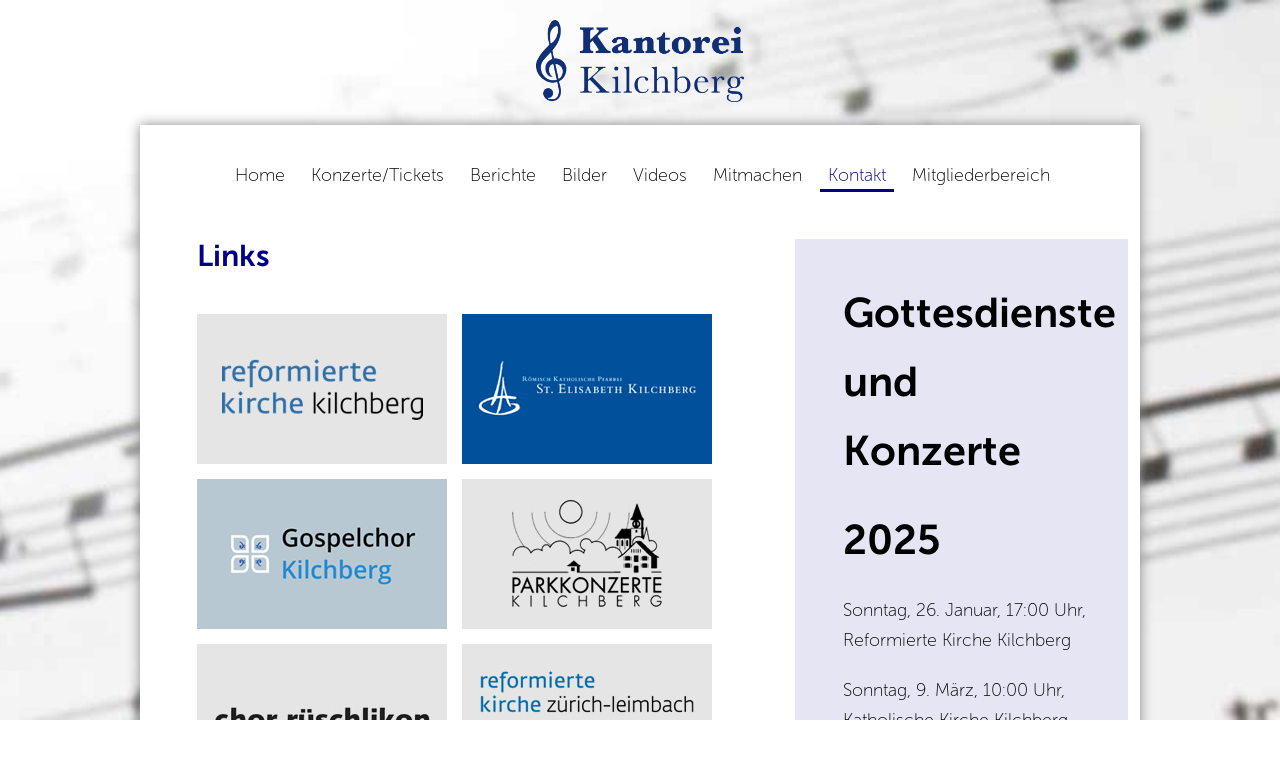

--- FILE ---
content_type: text/html; charset=utf-8
request_url: http://www.kantoreikilchberg.ch/Kontakt/Links.aspx
body_size: 52085
content:
<!DOCTYPE html>
<html  lang="en-US">
<head id="Head">
<!--*********************************************-->
<!-- DNN Platform - http://www.dnnsoftware.com   -->
<!-- Copyright (c) 2002-2016, by DNN Corporation -->
<!--*********************************************-->
<meta content="text/html; charset=UTF-8" http-equiv="Content-Type" />
<meta name="REVISIT-AFTER" content="1 DAYS" />
<meta name="RATING" content="GENERAL" />
<meta name="RESOURCE-TYPE" content="DOCUMENT" />
<meta content="text/javascript" http-equiv="Content-Script-Type" />
<meta content="text/css" http-equiv="Content-Style-Type" />
<title>
	Die Kantorei Kilchberg ist ein reformierter Kirchen- und Konzertchor, welcher seit über 100 Jahren wirkt und einen wesentlichen Beitrag an deren Kulturgut leistet und allen Konfessionen offen steht.
</title><meta id="MetaDescription" name="DESCRIPTION" content="Die Kantorei Kilchberg bereichert unter dem Jahr die Gottesdienste in der  reformierten Gemeinde mit Gesang, führt zur Passion und zu Advent Konzerte durch und bringt Ständchen in den Altersheimen Hochweid und Emilienheim dar." /><meta id="MetaKeywords" name="KEYWORDS" content="kantorei kilchberg, kirchenchor, adventskonzert, passionskonzert, christer løvold, chor, gesang, kilchberg konzerte, refkilch, kirche kilchberg, advents konzert, passions konzert, musik in der gemeinde, bach h-moll-messe, mozart requiem, gabriel fauré, konzerte kilchberg, probenplan, schnupperprobe, mitgliedschaft, erika pucci, konzertbericht, dirigent, ehrendirigent, michael kobelt, chorreise, konzert bei kerzenlicht, ständchensingen ,DotNetNuke,DNN" /><meta id="MetaGenerator" name="GENERATOR" content="DotNetNuke " /><meta id="MetaRobots" name="ROBOTS" content="INDEX, FOLLOW" /><link href="/Resources/Shared/stylesheets/dnndefault/7.0.0/default.css?cdv=132" type="text/css" rel="stylesheet"/><link href="/Resources/Search/SearchSkinObjectPreview.css?cdv=132" type="text/css" rel="stylesheet"/><link href="/Portals/_default/skins/kantoreikilchberg/skin.css?cdv=132" type="text/css" rel="stylesheet"/><link href="/Portals/_default/containers/kantoreikilchberg/container.css?cdv=132" type="text/css" rel="stylesheet"/><link href="/Portals/0/portal.css?cdv=132" type="text/css" rel="stylesheet"/><script src="/Resources/libraries/jQuery/01_09_01/jquery.js?cdv=132" type="text/javascript"></script><script src="/Resources/libraries/jQuery-UI/01_11_03/jquery-ui.js?cdv=132" type="text/javascript"></script><!--[if LT IE 9]><link id="IE6Minus" rel="stylesheet" type="text/css" href="/Portals/_default/skins/kantoreikilchberg/ie.css" /><![endif]-->     
        
			    <script type="text/javascript">
			      var _gaq = _gaq || [];
			      _gaq.push(['_setAccount', 'UA-107877781-1']);
			      _gaq.push(['_trackPageview']);
			 
			      (function() {
				    var ga = document.createElement('script'); ga.type = 'text/javascript'; ga.async = true;
				    ga.src = ('https:' == document.location.protocol ? 'https://ssl' : 'http://www') + '.google-analytics.com/ga.js';
				    var s = document.getElementsByTagName('script')[0]; s.parentNode.insertBefore(ga, s);
			      })();
			    </script>
        
		  <link rel='SHORTCUT ICON' href='/Portals/0/favicon.ico?ver=2019-12-04-162729-433' type='image/x-icon' /><link href="http://kantoreikilchberg.ch.10-10-75-13.srv75.webpreview.ch/Kontakt/Links.aspx" rel="canonical" /><meta name="viewport" content="width=device-width,height=device-height, minimum-scale=1.0, maximum-scale=1.0" /><meta http-equiv="X-UA-Compatible" content="IE=edge" /></head>
<body id="Body">
    
    <form method="post" action="/Kontakt/Links.aspx" id="Form" enctype="multipart/form-data">
<div class="aspNetHidden">
<input type="hidden" name="StylesheetManager_TSSM" id="StylesheetManager_TSSM" value="" />
<input type="hidden" name="ScriptManager_TSM" id="ScriptManager_TSM" value="" />
<input type="hidden" name="__EVENTTARGET" id="__EVENTTARGET" value="" />
<input type="hidden" name="__EVENTARGUMENT" id="__EVENTARGUMENT" value="" />
<input type="hidden" name="__VIEWSTATE" id="__VIEWSTATE" value="FJNlt2IAj+8MOr1F+VJid3dsG6Dw1Zs1deTVi46grpQyEFC2zqc3EGB7TnhnAIepzwLf+BFU6w7aDWkUDsqECVt5VDE4/kH46TQ0qbizkwhNmyu00mfHD+MBantOueg8GF/1+ZS8l11GEPF2PnERU672BeSDKNmD8NBhmLGlJ51+dbpeN/KAnP3bGILGZxsX/1NKMuGs+a4b5IcOmWw4FcUPgEXhMKEH1CBQdOX0gjiQhz68wG7XgDMFydPkm2tEGU3FLAPi3Yslfk8jQIYaPpvDgJkswvWKG50uan9Dz8wY81WrZZskZcj6yVNCiq6XvCQuZzoXQA2+GSITmmOoT6HpjJqdNC2pmll2x/0AIXsM7rkIAHD153YKjXqiOnExQk8tdoE4bV9dz+Yomo/IuBBXNFBy9QlF3ycLianrY1AxcCrQTlAt+04tUV/CnLdEEpMQ5+pvqDMbRAku6tZqhSQaK4Ms8jbZxZwnEb/A81qVjDAavNFigUmLZDmG80Z1eBZgkEn4UDw+w32oQxpHpwo4T0joxZAgVWnIPUjFJt3ptlhRxG+VbbaIkzZ8r08F5XHpOLZ54Nk7MeC8I6KBXuHP5zmI/HQ3A83Dn8CqFcJT6YWOHmiu+4wAoPT/0tPE8ssgQKfsDF0jA/hONIzAPt0WYvtl0Yz6hF9k7GFe8gByWo4nDjlzUWAy+FWp1TxCrhBPmbMbX/Te9EB2YUmBbgZHC3LPhCkIPpg9rZQtCuxfxzcwKF08Xnl1Anu0ou99u/0LZOon1RPSzSeIBm7Iq3fTC88URxuHMndvvKdOKVujuVvfxwDg7RasgITKfOqYribVpS/MrSFBjQd1aB4tmp+r3OCIvqBzv0eGpq3fRfeGGj0xxXv/kEuUZHnuvBUnkfKNCfaad4ggDkbIC53JDONSLGU+23kvTkLoz8CxVLDzgwzoEx5wtMXGuUScDtu5BTbKmDw3KgY2wrvfoy3UKXHeZQp2FXW86NRh/pZYFCB8fxXfZfMthSNTnzjNLtutH1rWYMUSXgMMZzSHIcHuALyhs+IJzcV0azJp79kBgBzuStMKWXZBUuo1Aj1SkPS1M6Vk8eFNQ39qskzUnBOQzxia0XBs3uElVwRMIFaxrgE5z+K+DrQeaID3hjHN4mYmde9Yhk6ocH0b1VKjCOR9AKf/QMXASqnMMI2rREWp0SCGqmzNdXmkYthROzc1kMW6l2BfwDF2r5Bx1cbEpInj2nd35SX/SEpEtB5VpimokwMv8qZk3h9c6zE7H6ChznhCjjPESKnuokZ+Q7TyVrXrAkByh9lS5a1jhNVH+6j4P5TwhscOuyxLT2Q5H3+jQU/0owS71mzf983Q89rDlQ66FamYbjAukPG3pgUA9V2iyb532CQ3W85OYkaS9m/5HaV81b0Fd7BzpuXqnWnG0MRujO+KGwsJ1qm4/SUHb3kay+/xZF48GPAKFxyrxpPAebTKmaOfhgTX97wKcSscPI9hcpBCSt0zJzYS4ZI7rUcfq/3cwN692qF7jOfGozCl7qVk6s64Bo6r7PHmcifUaLzEMFZkZ/j0fTdkIGAsUF57ML570B/+LeW+cqrDwcozLIebfJmyAfoj7ZGq8+GLLaJhcbkESrtWXL7/Q2rBlUcxSCBXpvU4sEKW6R0Y7qfImymAl/QJKDIVGpBrHKWijY45jdncYyVpC/4e3YEgTb2KCac1j4H6fAfIXBDCmKDKULlVhLkBK/mlGUl1u+fbzTC/gDMf2hHhs1rOMg7z4AXiU8tqPZCwvMIgQZ67dOug9OYGbMtkKrgQN46o1v05nqPDvO+XWFkOgGvCjSXQM/ZOhoj8LeifIwbkybtW2qchNT61YhDpohqScfeHLl47JLGGURzZpYCpAPxc+c6lHSTJ/v4aVeN+xBk853jYGCvhw2JDADAz5FodFiYvlxyxNPotvvtYnRJysyjs+HD6+K96k21SwdoOL23CkO+4I4r2TGPRiZmKUNHAOx0htYpYcLil8PsAc8JhOANKL8jFEetSeHYMUVU0imNvaImawCE+um7MiKWl/CKO7V93YsgeK1WDYFCLcHllTI1fOoHD4k03ZzlzBEpca2xhYRcGDv5sDIPJjcxLnrf8ScBVzZXtt6/q2aAbG0hxPlbn/cFRTU0FhL6pRDTEuMBFsFHy8h1/ARLOTIJ6fOsLVPmYLvtotINvTFb7iMxq6J8vNpOwDsj4mTELNoth+0obm9PavJsObn3+HwNRk8etUDOpbB7/8OjQDLJkB5EGJiHiH7FW089yHyKHseRL3M0EreROB6k1WmrSupDecDkx0i6YwWRUbjL0y0+nx8Lx/2hA0aBwHLDLjDdysk+jjwXx67k/RliC5k7SU0QPISo8A5d3ylvA50xfy5/XopguOko/pkGA5ZqZHGosbS3cKfBrYTHa1JJialQH1r8+7s1wYDNXoU6v7ec49CKnxGDBYBmO93V14wq/GbhIquI+WjnlFOtw6r48ySJSyioAAHmtlw2tpQxDw1VUDaQ9qU5qnHMCJshtB8CTO+n8TcEJ7Zqx2IgHBGw7hTKsV2VWREsC3dKq6BSqT8jGTacQ4bc2BpbmOjDpaIt2Ewwz9MuC/xTzJMjVag9dFCEjC27R3C9DwDNk+loaxbVJgys3SZdvPecBfrF4LO3ItD5cvBvuuhYroPKPX1kr4itEanPL5jTpRFtGpEeMwzrUoxIJtZPZ/UzbdJuKHRAXUebbJeJfGd4n/8gEfIqWNOGLfxhs6oKGYpkz+V77wGutJCkMqU34yufn5N+f8m7YYYVFVQuYSG9bHyKy25M/b3freisj6gW3n9pwmTrApgENkdKfl8thwLo4iNQDjAHigznr7tXAXC6/IscC0esRDM3BjLIkM06szboMt9uXGj/[base64]/fBmqXW4+HAqwZY1q1v2lvr/Kw9gsUwKaECwwCAc1m3ofOjIKeJU4d5LeWDxEdvNSA4FTidI8C6dSyDV0TTwLphDsylgspLvPRCcZMcbkwujKncinuaLqowfJOyCJY6pK8kAqg4ejSJQR6U/XjI7bQb/8+qBMsIuE2FdEl7L4mfpaweoYexcuMvqvIz/j7wCPYtDDxQw8bCWscRtEzQ4eeoskJhp6wjjJXuIzO+eW50jUlRq5Q0eyQo9NFI4Qx0f1tUHBMyFDq4iYXqV3ulotGFpvZQaZJ5oUCmvoyCeKKu4t8+qh3MnpQK/[base64]/wgfyeq5cXGUIRuKkMaUc4e6b/1vIGeeyI9V8NXQu+dlXe2fUD4Q8N53WThxoFE98whY6ylEciUBpSByaCDwbS4/20dBEQ443qpU0n99sIZDE69lOSTLgDmogX1ocsEtR9JlEBQB6FimXO9oegzbCUGvwnn6wtZuD2295xP8rC3j/wjZ78gYwFSh/i0PLtR8pZaetZHtmrLPt5jXIdMPorJmsG8ssGSZ8+VkVSt5QVX/GMKvTepr+763jKrLP1jgjRiuEVtMTosEYkJtQh3UQlIF8u2zRWZxec0aJ+vUdDYoOSxc0n5R7XzWS26ze353YDG7vC7MBKY6E8n0xJzZE/XLTDjmXqMRex32R4DfTf878S4y3qwKumdxnmKGKlLAz3NhRyuWjbe77B6ghk4oPPOZOFOgYSBSxonloFqIMz8/5Q3C1BJwF4P/wWCB09tdKnYAxqsjhzfpLQpGR0SwrYd7c+nG8erL/qokGXXUJSdc2r/raGEHDqktQ7Krj4DaEkQin9ax/rCXj9aKC7ApKcXvLMlJ7TVimrtvJPU3ug0pU/pyS/HUdFAACYZPvOjhlRYrL34bSEBInNH+1/uZD4YiHhAQaMS2BuUvqmUalMXq7lsEE1PMbAWdN0+hE9py2W3CJ4pvGws+jnNfPI6TGBGsaosxMkJnxNAIid1iy0yaI7urKi/CCt5c3IRxBU8JUuSNyd2AEuoyIuGsxfkuJAUOTszVf4kUzQlp4vZ+Hju5bCwQjWYLCMYYGwDBMthwQWmVcm7ICqInsNAJkYcpsuJkI5/6zrikarLqdGbyJg9mM9PbAEIgq41n2PR44UxGY7Tz8kN4UAfvZDz7XT3oOFp7In2Lnj/L2TggX4RDwGssjLSJg8uqJGICbGjFOx7SFwB1an0u/0bI5NP56qi0Wb4Rfn/OAtWvp4XE8wszKFwOTQ2BDrTeUU8WQQE41sGsUIbtoO9mq+sqHnBTnbPYJ20FWf19S3jAsQG2yL/gb/M3wYPLcSmG2o0OJxviCHp8ofSH8K9vx+LUQ+ZF+uf/O+yRtjOXL/8icfkri1IbvkDGNEU48Fm23sCWCCzGeiKyKI/3yF+Bu7I6WiUDs7lHJVMA87t8Q4DHT8A95vN/KnG/BzIInYJHRhHX37PKxhvA/taTvLiItJAvF9YrhS1kMLGLzbYDRAxCHOFwmF8a/4W3xOAB+hZ5++kTegy4WPS+OwiiCpsdH93coeu05g+Ud3E8hmbt4UglqOB/febRXdFv7KF+AIvZR39p6SUgx7xTiPfRK8VHIuIL/HnNzgYHcOBrL44aafLfbgGP9fV1VwRl2jM59aGv4iXndJ8jQdXgXU15NEX8LtY1/qavJrIlOTtS9hhulT7jZhZVFrAMu5PK7Zctftbbn4x0bsRxvgXninsNiJNp1/3ravZuJkcDnDlS2WTRh/Pf+4fEO07dacYIKnVwpdIKjkXv7RM42oqIFsYxmGtoItL0p+VbJsb7LOHcZqg7YcB6NniMzY3awn9hAEG5FUUOL5837uF8DYaFil+asojQIXc87qkjybz3xFlgd1slJikR9/[base64]/VBF1doddkedDSLAInUGRPTN1AtOQL+unqf0KIJrGFKlI8gRK3IZi/gOyVsF+/Cj0TasrNJGyFr12f3Tc2ajBDig+qDRaINwgLQXPpoSdkn5ksVNztFebhL+f689IzMejZsgMKVbFluYMTfB4hLD40KKRyNkaDmdizfnsiHKXGjOjEmBuBCMWWFs12YnOJfCkmWgOaxp936TLM1prlv0GuYr9mz48MURRGFA/b8CvJzayaoZEErzssrf2z2kxsoCTL9jMB8eJb0FscWg7BUExUl8YBx5nd8egb42YLUP4YD3CgXnocn6YFD24JxYJASErqFWqpYqwHOQeBysgNI2TJHW0wiZ+/Sv6uS39TmeU9psNiYMRxsX+VJfCfe4Cub6l0o4lLmt5CUC9ab+GjonYIkwnPZ2nNHoyeBiCKK5MeNvKi6p5YwfWSn82VXEAsR+4RoqTJumwWSZUaS4Rhj2TVYGvFuLUN9sGUBN6o/GQmnkyiqM6wih4NB4D6rLL8A6oBpVhcAYrtl9Z4OA138d+/agDMWt3tLHItIJN+Em8CigKdEFGwvhwuNY/70eUqu6MRz0BNILrkW6qucQiH35FNEWa9JbNI0VO4MAyaa4uI+uOsw+XQZvK05Jz7S1QSQ0ZMviokYWyvU2MSHWl0huCx+4n5yYp8rJI+H7FEoXwcZmdnZkrvuveuDQyv8A7PZskQufv+k2EfonH8yN+x4il1Gzd3/wbv8BtbNW6fAO1rsAcWfGaamzwSdvsnnPk3w7v5JHM8BYbYwQLYFmsxUUaS9cvmZSJMGpFGuNh65pEgCaXGiHcA3Kv8OJyMoaluQu5Os8xIk5B9V0+5MJN/taKGhyLgNcZYbWvesP+leGkeMH6FFB4cHom3gLU1fZKzyh3I5nXD3lXni5d8Z2KI+1xwxB10u9T0Z1/[base64]/cTpg3odKNc0SR4asOxmE1PgLo71Q35Ftd+WYiaJ64Sh2Nnr0d6NRQMOtCW52KXohGUN1qK3jSTNvYDFhO6320SfgBlIvI5CJL1q3/2BvOQBO+9j6s+g98WLK5Rc61WMTWZjDhGXN8SNt6g+uI1vhxNm3/Mm0Jt8aJ5kTaCb/ofGI3KMdbwuJqlW5mgTf+g7MS1OzASiEyFXv5ySe0/fWRYdtd7yPwnEczvdK4Sht/qOMwaxSijpSs9dtlgQ5o60+lcDgHalwnZ3b0diD78GMB7xLvHtVbH5AdsYlTMKzd43FasvLjt7GHiGOGoc7gYRnT3J65RH2VTkX+/jw/gBRuWcwXJsSwnnrECcogsDWtZZn3T//BbasT6XKR+Yrw5fGBjPOElAkRH5Oq9UQAxd6/pJVF/WQaYh4DQDP8+SlGnqTkmSDvHgMguv3V7XCqysBxqpomnoS0r+GyGcM5KFu9TTgnG01HAUqUvNMJ8H9uXHgLI76EeDCzysEqG8VDqlCsUbDUVovHZZ81lRbY0FdLhUXjsX/dgtWJa2xhtKJUqmbOay/VFIBbWOFtNHnhB1VhIQmpjnMNxlUwqXyGI4F8FoN4w4F9wfkUgxlmEeVDwaKDkbXW+l7AHY2LgQC8GYKaWwRUn+C4FtwoxyBCkf7PCeWgu1jOVJRIJADCEwHKvLJTD58WyOJFg4lVfaDmGBeDlkie/ahQOqkNH9fKXwDu9eXgz6KvWbS+3fRIIzwa2c/msehYaycBKe+zy8cEtJnDTTKykPshZSdsGVLZGAoLEIef/AhaQC1Jd0j9x4I3BJDcYH7dB0xTX5xiVDlscoKfw07YcHiTa+5Avc/GMSQ3zGEPOAZBD7dNcy6MW3glIeSDUrvvpw7c3qP35axqzhdseNtMDHs/NkinKWDZgtBEVX3NoU6uGYzYnDBD5Vjx5086CG48rE+eVTirpnE/jK6fDEiAsugPsTP/S4ecaNtc8TRfvEwdQdRNLFkDUYKbXQ1UKAPhEm7HyLnYRA2fuWVPCOVw1AeMr+leEYWr6YEIBwqXuu9ySu+4DmwLYhX5R+hqe/2opaJgyTekkQCwiHKQr3sDtOyx+q38/McofuUtZzuoW+YPBOlRWSJcQJ9yd0vsiTaaMr8RmNnKbDzE35pvvSTKxw+e094/H7sJU9Ysr9dKQbNK7STZ4W70tPF02bO108MySRx4Pfozxbt4+Sl1/HEp5V1UumDSMxxEhLF9qiIJ8BNHD3NLXfYLiwOnHLwsJqeVAd3Mw/RHZ2zwg+G02HyKcwNQtNrORlnxkUirL2+BrIfYbx98/eRwbUZc7cUJMnugOlWx9/KMrScq5ZVlux8fPOiEHqfBTiePGcoxwrXpqV18fc5txMrvFLvlyBjkuPLG0/0qTpjvnBryyH615tr0eGLJR0BueUU0cpSwTzXRxHcEz3RWz5xlYv+4dUMPMfTnLE9wHK4550SXoU7CIlDBE3ICLPAjqwIh7KP9r88ZdWhf+VTd6r9PZfLh7259mwVu+R+QZ9j3/j/Uzd9aoLHxon3f2Dzyoce7PVmHBSTcffwfG3wsvm6mZNBdAuO6pP2pcHrBcu4VojrzhFwcH0yXd51cQA2mbV28kdCW/UOH4/jKPudfY+yRckjD2kCSj6Rvx4uY7m+H1YtoPj40/JEZBSMDfG4EezoYfZNjmZrt96cdL81+9r4GuE7SAJkYlAgqtpPcA8thKVgaIgkMbxOeNndmsxq+pyH8abcc48zTiS5QOCaF1LcT8JXARuOzqnnDFEaiaOnOJOwZBrQkUeZE/Ppw1giKYzzdR7hBBaOIj+3Q7VdI7x0kisbAUJR04pbq9EKxcarPR3+tGiVmdVCYdzuUmBcNZ3H3E36dauiyLO37kvikRdGm47Ijs5FNO3HfsydcDZW4tXpvteYgNKt4fQDXpXXk5Iuiww+7wGokxzqiNb2yp6LVXM14YhXN38WS/QBp66Fqp9YVHiMknxokMHy41xH5H/0CIm/3nMhxRDUEkwLvIjG4zuPnB6FZBL7041NDyIwquYFcRaYEOV/YcQRYugbKu97GhYOkR5gnDHJ7K2L3o+lV6cPGJSkZykI+gH+HH1mDkFtzFAfFw6VcUI4CGZEULNgQTouj9zMy7j0Vc76VT2Hqq5mTgtAdQJXgOp4bIfQItDIPT2NZ3qRXRwb2kM5FgJfERv5JCMg5g+ylFT7Da98Q5ak2gspCxhGj7b/Jwhmws/Qnc3HJosH6eQWrNmb72313kQ2ve3spfb/ClXYxY3ETrj0v8idavzQ+1lCFZFcZNZ8Q2FSDw2+LjvPFSHxs3lt9TTzmlKKazW2/vxIDNUP4D+W1pCHvY7dkC6ZxKYOe8cGaVnrbMF0EID7kHcHjSUBIqw4XOfROmu7zwaQdlnKBg7MFZrma5HwGjh7HzgB6pwZT/BG4Ir+ZRrna7pFz2IEdmp+raNyy5HfdA8JOjtcRNBa/qI/Nxs2xWLJ06QCLaewoQ7fKQzMxnmEuBzKEhdtSNZXQ5c9gU432RcWVFInzwUrCAeXvJ/eCXAxQXnjv/[base64]/06NF6lxLczDfSNC51ctrSeaGnanVtjZmnRCdkPgxHhIMQ66AWLLDJgs+vawAGszPipWug9/f5cZXGUUOIFDycmy87LCHSXx94p2GNjkbAc4txLTYd7VGf++TSzSYC9qiL75LeKt8DPalXKpoRY6mrmo+0MpwX7J0Np9aQmuF04xTcZIgYqNG0QSE4AwuE79C2sRxZc/VJBL6aaiZb20Tg2KpIcoj9PLRhhMRpzuLEYzgcG42nQiz81HnMiLHSKylUhTfpJGaEdn+aWpX+8vNxnGgUn9818lJw0pdZqUzH3pJ8pBK4no9Lw8/fK3mcOH3u0/Ra6QpaKD3F6mAZELembpqlldNgx1YOgpjTjOG0vqk5vX88iiYFEc7s9BL2kU1NE4SeCVjWLKcIqf1G5XHGOD5/OCAfkarCtDOn2Xi1JmYsszOtpxSNHbGYn0c+sICA3ppY" />
</div>

<script type="text/javascript">
//<![CDATA[
var theForm = document.forms['Form'];
if (!theForm) {
    theForm = document.Form;
}
function __doPostBack(eventTarget, eventArgument) {
    if (!theForm.onsubmit || (theForm.onsubmit() != false)) {
        theForm.__EVENTTARGET.value = eventTarget;
        theForm.__EVENTARGUMENT.value = eventArgument;
        theForm.submit();
    }
}
//]]>
</script>


<script src="/WebResource.axd?d=pynGkmcFUV1PLZ8uSRXstmDKhj51mb8V6hAg-NE3fZYhXAZrQy6csxalGHc1&amp;t=638628280040000000" type="text/javascript"></script>


<script src="/DesktopModules/DNNGo_GoMenu/Resource/js/Slide.js" type="text/javascript"></script>
<script src="/Telerik.Web.UI.WebResource.axd?_TSM_HiddenField_=ScriptManager_TSM&amp;compress=1&amp;_TSM_CombinedScripts_=%3b%3bSystem.Web.Extensions%2c+Version%3d4.0.0.0%2c+Culture%3dneutral%2c+PublicKeyToken%3d31bf3856ad364e35%3aen-US%3a9b1e5a2f-37b8-41b2-8f9c-4823bd51663f%3aea597d4b%3ab25378d2" type="text/javascript"></script>
<div class="aspNetHidden">

	<input type="hidden" name="__VIEWSTATEGENERATOR" id="__VIEWSTATEGENERATOR" value="CA0B0334" />
	<input type="hidden" name="__VIEWSTATEENCRYPTED" id="__VIEWSTATEENCRYPTED" value="" />
</div><script src="/js/dnn.js?cdv=132" type="text/javascript"></script><script src="/js/dnn.modalpopup.js?cdv=132" type="text/javascript"></script><script src="/js/dnncore.js?cdv=132" type="text/javascript"></script><script src="/Resources/Search/SearchSkinObjectPreview.js?cdv=132" type="text/javascript"></script><script src="/js/dnn.servicesframework.js?cdv=132" type="text/javascript"></script><script type="text/javascript">
//<![CDATA[
Sys.WebForms.PageRequestManager._initialize('ScriptManager', 'Form', [], [], [], 90, '');
//]]>
</script>

        
        
        

<!--[if lt IE 9]>
<script src="http://html5shim.googlecode.com/svn/trunk/html5.js"></script>
<![endif]-->

<div class="body_bg">
  <div id="dnn_wrapper" class="dnn_wrapper_in">
    <div class="dnn_layout">
      <div class="head_mid  clearfix">
        <div class="dnn_logo   ">
          <a id="dnn_dnnLOGO_hypLogo" title="Die Kantorei Kilchberg ist ein reformierter Kirchen- und Konzertchor, welcher seit über 100 Jahren wirkt und einen wesentlichen " href="http://www.kantoreikilchberg.ch/Home.aspx"><img id="dnn_dnnLOGO_imgLogo" src="/Portals/0/logo-kantorei.png?ver=2019-12-04-162730-057" alt="Die Kantorei Kilchberg ist ein reformierter Kirchen- und Konzertchor, welcher seit über 100 Jahren wirkt und einen wesentlichen " style="border-width:0px;" /></a>
        </div>
        <div class="visible-xs  ">
          <div class="mobile_icon"  id="mobile_icon">
            <div class="fa fa-bars glyphicons" > </div>
          </div>
          <div id="mobile_menu">
            
<div class="menu_main">
  <div id="multi_menu084cfba563" class="multi_menu">
<ul  id="gomenu084cfba563" class="dropdown "><li class=" Item-1 dir Tab-Home"><a href="http://www.kantoreikilchberg.ch/Home.aspx" class="menuitem " title="Die Kantorei Kilchberg ist ein reformierter Kirchen- und Konzertchor, welcher seit über 100 Jahren wirkt und einen wesentlichen Beitrag an deren Kulturgut leistet und allen Konfessionen offen steht." ><span class='menu_arrow arrow_opened'>+</span><span>Home</span></a><ul><li class=" SunItem-1  Tab-Home-Proben"><a href="http://www.kantoreikilchberg.ch/Home/Proben.aspx"  title="Proben" ><span>Proben</span></a></li><li class=" SunItem-2  Tab-Home-Vorstand"><a href="http://www.kantoreikilchberg.ch/Home/Vorstand.aspx"  title="Die Kantorei Kilchberg ist ein reformierter Kirchen- und Konzertchor, welcher seit über 100 Jahren wirkt und einen wesentlichen Beitrag an deren Kulturgut leistet und allen Konfessionen offen steht." ><span>Vorstand</span></a></li><li class=" SunItem-3  Tab-Home-Chorleitung"><a href="http://www.kantoreikilchberg.ch/Home/Chorleitung.aspx"  title="Die Kantorei Kilchberg ist ein reformierter Kirchen- und Konzertchor, welcher seit über 100 Jahren wirkt und einen wesentlichen Beitrag an deren Kulturgut leistet und allen Konfessionen offen steht." ><span>Chorleitung</span></a></li><li class=" SunItem-4  Tab-Home-Ehrendirigent"><a href="http://www.kantoreikilchberg.ch/Home/Ehrendirigent.aspx"  title="Die Kantorei Kilchberg ist ein reformierter Kirchen- und Konzertchor, welcher seit über 100 Jahren wirkt und einen wesentlichen Beitrag an deren Kulturgut leistet und allen Konfessionen offen steht." ><span>Ehrendirigent</span></a></li></ul></li><li class=" Item-2 dir Tab-KonzerteTickets"><a href="javascript:;" class="menuitem " title="Die Kantorei Kilchberg ist ein reformierter Kirchen- und Konzertchor, welcher seit über 100 Jahren wirkt und einen wesentlichen Beitrag an deren Kulturgut leistet und allen Konfessionen offen steht." ><span class='menu_arrow arrow_opened'>+</span><span>Konzerte/Tickets</span></a><ul><li class=" SunItem-1  Tab-KonzerteTickets-Newsletter"><a href="http://www.kantoreikilchberg.ch/KonzerteTickets/Newsletter.aspx"  title="Die Kantorei Kilchberg ist ein reformierter Kirchen- und Konzertchor, welcher seit über 100 Jahren wirkt und einen wesentlichen Beitrag an deren Kulturgut leistet und allen Konfessionen offen steht." ><span>Newsletter</span></a></li><li class=" SunItem-2  Tab-KonzerteTickets-Konzerte"><a href="http://www.kantoreikilchberg.ch/KonzerteTickets/Konzerte.aspx"  title="Die Kantorei Kilchberg ist ein reformierter Kirchen- und Konzertchor, welcher seit über 100 Jahren wirkt und einen wesentlichen Beitrag an deren Kulturgut leistet und allen Konfessionen offen steht." ><span>Konzerte</span></a></li></ul></li><li class=" Item-3  Tab-Berichte"><a href="http://www.kantoreikilchberg.ch/Berichte.aspx" class="menuitem " title="Die Kantorei Kilchberg ist ein reformierter Kirchen- und Konzertchor, welcher seit über 100 Jahren wirkt und einen wesentlichen Beitrag an deren Kulturgut leistet und allen Konfessionen offen steht." ><span>Berichte</span></a></li><li class=" Item-4  Tab-Bilder"><a href="http://www.kantoreikilchberg.ch/Bilder.aspx" class="menuitem " title="Die Kantorei Kilchberg ist ein reformierter Kirchen- und Konzertchor, welcher seit über 100 Jahren wirkt und einen wesentlichen Beitrag an deren Kulturgut leistet und allen Konfessionen offen steht." ><span>Bilder</span></a></li><li class=" Item-5  Tab-Videos"><a href="http://www.kantoreikilchberg.ch/Videos.aspx" class="menuitem " title="Die Kantorei Kilchberg ist ein reformierter Kirchen- und Konzertchor, welcher seit über 100 Jahren wirkt und einen wesentlichen Beitrag an deren Kulturgut leistet und allen Konfessionen offen steht." ><span>Videos</span></a></li><li class=" Item-6  Tab-Mitmachen"><a href="http://www.kantoreikilchberg.ch/Mitmachen.aspx" class="menuitem " title="Die Kantorei Kilchberg ist ein reformierter Kirchen- und Konzertchor, welcher seit über 100 Jahren wirkt und einen wesentlichen Beitrag an deren Kulturgut leistet und allen Konfessionen offen steht." ><span>Mitmachen</span></a></li><li class="current Item-7 dir Tab-Kontakt"><a href="http://www.kantoreikilchberg.ch/Kontakt.aspx" class="menuitem " title="Die Kantorei Kilchberg ist ein reformierter Kirchen- und Konzertchor, welcher seit über 100 Jahren wirkt und einen wesentlichen Beitrag an deren Kulturgut leistet und allen Konfessionen offen steht." ><span class='menu_arrow arrow_closed'>-</span><span>Kontakt</span></a><ul><li class="current SunItem-1  Tab-Kontakt-Links"><a href="http://www.kantoreikilchberg.ch/Kontakt/Links.aspx"  title="Die Kantorei Kilchberg ist ein reformierter Kirchen- und Konzertchor, welcher seit über 100 Jahren wirkt und einen wesentlichen Beitrag an deren Kulturgut leistet und allen Konfessionen offen steht." ><span>Links</span></a></li></ul></li><li class=" Item-8  Tab-Mitgliederbereich"><a href="http://www.kantoreikilchberg.ch/Mitgliederbereichintern.aspx" class="menuitem " title="Mitgliederbereich" ><span>Mitgliederbereich</span></a></li></ul>
   </div>
</div>



<script type="text/javascript">
    jQuery(function ($) {
        $("#multi_menu084cfba563").accordionpro({
            accordion: true,
            speed: 300,
            closedSign: '+',
            openedSign: '-'
        });
    }); 
</script>



 
          </div>
        </div>
      </div>
      <div class="dnn_main">
        <div class="hedaer_minHeight">
          <header class="header_bg">
            <div class="hidden-xs  ">
              <nav class="nav_box clearfix">
                <div id="top_menu">
                  
<div id="gomenu0d03d46e05" class="gomenu ">
    <ul  class="dropdown"><li class="dir   first-item Item-1 Tab-Home"><a href="http://www.kantoreikilchberg.ch/Home.aspx"   ><span>Home</span></a><div class="menuslide"><ul><li class="   first-item  SunItem-1 Tab-Home-Proben"><a href="http://www.kantoreikilchberg.ch/Home/Proben.aspx"   ><span>Proben</span></a></li><li class="    SunItem-2 Tab-Home-Vorstand"><a href="http://www.kantoreikilchberg.ch/Home/Vorstand.aspx"   ><span>Vorstand</span></a></li><li class="    SunItem-3 Tab-Home-Chorleitung"><a href="http://www.kantoreikilchberg.ch/Home/Chorleitung.aspx"   ><span>Chorleitung</span></a></li><li class="   last-item  SunItem-4 Tab-Home-Ehrendirigent"><a href="http://www.kantoreikilchberg.ch/Home/Ehrendirigent.aspx"   ><span>Ehrendirigent</span></a></li></ul></div></li><li class="dir   Item-2 Tab-KonzerteTickets"><a href="javascript:;"   ><span>Konzerte/Tickets</span></a><div class="menuslide"><ul><li class="   first-item  SunItem-1 Tab-KonzerteTickets-Newsletter"><a href="http://www.kantoreikilchberg.ch/KonzerteTickets/Newsletter.aspx"   ><span>Newsletter</span></a></li><li class="   last-item  SunItem-2 Tab-KonzerteTickets-Konzerte"><a href="http://www.kantoreikilchberg.ch/KonzerteTickets/Konzerte.aspx"   ><span>Konzerte</span></a></li></ul></div></li><li class="   Item-3 Tab-Berichte"><a href="http://www.kantoreikilchberg.ch/Berichte.aspx"   ><span>Berichte</span></a></li><li class="   Item-4 Tab-Bilder"><a href="http://www.kantoreikilchberg.ch/Bilder.aspx"   ><span>Bilder</span></a></li><li class="   Item-5 Tab-Videos"><a href="http://www.kantoreikilchberg.ch/Videos.aspx"   ><span>Videos</span></a></li><li class="   Item-6 Tab-Mitmachen"><a href="http://www.kantoreikilchberg.ch/Mitmachen.aspx"   ><span>Mitmachen</span></a></li><li class="dir current  Item-7 Tab-Kontakt"><a href="http://www.kantoreikilchberg.ch/Kontakt.aspx"   ><span>Kontakt</span></a><div class="menuslide"><ul><li class=" subcurrent  last-item  SunItem-1 Tab-Kontakt-Links"><a href="http://www.kantoreikilchberg.ch/Kontakt/Links.aspx" class="acurrent"  ><span>Links</span></a></li></ul></div></li><li class="   last-item Item-8 Tab-Mitgliederbereich"><a href="http://www.kantoreikilchberg.ch/Mitgliederbereichintern.aspx"   ><span>Mitgliederbereich</span></a></li></ul>
</div>
<script type="text/javascript">
    window["gomenu0d03d46e05"] = DnnDev.Create("gomenu0d03d46e05"); window["gomenu0d03d46e05"].Initialize({ "Enabled": true }, {});
	jQuery(document).ready(function () {
		jQuery("#gomenu0d03d46e05").has("ul").find(".dir > a").attr("aria-haspopup", "true");
	}); 
    </script>



 
                </div>
              </nav>
              <div class="searchBox" id="search">
                <span id="dnn_dnnSEARCH_ClassicSearch">
    
    
    <span class="searchInputContainer" data-moreresults="See More Results" data-noresult="No Results Found">
        <input name="dnn$dnnSEARCH$txtSearch" type="text" maxlength="255" size="20" id="dnn_dnnSEARCH_txtSearch" class="NormalTextBox" autocomplete="off" placeholder="Search..." />
        <a class="dnnSearchBoxClearText" title="Clear search text"></a>
    </span>
    <a id="dnn_dnnSEARCH_cmdSearch" class="search" href="javascript:__doPostBack(&#39;dnn$dnnSEARCH$cmdSearch&#39;,&#39;&#39;)"> </a>
</span>


<script type="text/javascript">
    $(function() {
        if (typeof dnn != "undefined" && typeof dnn.searchSkinObject != "undefined") {
            var searchSkinObject = new dnn.searchSkinObject({
                delayTriggerAutoSearch : 400,
                minCharRequiredTriggerAutoSearch : 2,
                searchType: 'S',
                enableWildSearch: true,
                cultureCode: 'en-US',
                portalId: -1
                }
            );
            searchSkinObject.init();
            
            
            // attach classic search
            var siteBtn = $('#dnn_dnnSEARCH_SiteRadioButton');
            var webBtn = $('#dnn_dnnSEARCH_WebRadioButton');
            var clickHandler = function() {
                if (siteBtn.is(':checked')) searchSkinObject.settings.searchType = 'S';
                else searchSkinObject.settings.searchType = 'W';
            };
            siteBtn.on('change', clickHandler);
            webBtn.on('change', clickHandler);
            
            
        }
    });
</script>

              </div>
            </div>
          </header>
          <div id="dnn_BannerPane" class="BannerPane    DNNEmptyPane"></div>
        </div>
        <section id="dnn_content">
          <div class="content_mid clearfix">
            <div id="dnn_Full_Screen_PaneA" class="Full_Screen_PaneA DNNEmptyPane"></div>
            <div class="pane_layout">
              <div class="row">
                <div class="col-sm-12">
                  <div id="dnn_TopPane" class="TopPane DNNEmptyPane"></div>
                </div>
              </div>
            </div>
            <div class="clearfix">
              <div id="dnn_LeftPane" class="LeftPane"><div class="DnnModule DnnModule-DNN_HTML DnnModule-507"><a name="507"></a>

<div class="Container-1"> 
  <!--Container Title-->
  <div class="dnntitle">
    <span id="dnn_ctr507_dnnTITLE1_titleLabel" class="title1">Links</span>



 
  </div>
  <!--Container Title End--> 
  <!--Container Content-->
  <div class="contentmain1">

    <div id="dnn_ctr507_ContentPane" class="contentpane"><!-- Start_Module_507 --><div id="dnn_ctr507_ModuleContent" class="DNNModuleContent ModDNNHTMLC">
	<div id="dnn_ctr507_HtmlModule_lblContent" class="Normal">
	<p>&nbsp;</p>

<div class="clearfix">
<div class="link"><a href="http://www.refkilch.ch" target="_blank" title="Reformierte Kirche Kilchberg"><img alt="Reformierte Kirche Kilchberg" class="img-responsive" src="/portals/0/Bilder/Links/Reformierte-Kirche-Kilchberg.jpg" /></a></div>

<div class="link"><a href="https://www.st-elisabeth-kilchberg.ch" target="_blank" title="St. Elisabeth Kilchberg"><img alt="St. Elisabeth Kilchberg" class="img-responsive" src="/portals/0/Bilder/Links/St-Elisabeth-Kilchberg.jpg" /></a></div>

<div class="link"><a href="http://www.gospelchorkilchberg.ch" target="_blank" title="Gospelchor Kilchberg"><img alt="Gospelchor Kilchberg" class="img-responsive" src="/portals/0/Bilder/Links/Gospelchor-Kilchberg.jpg" /></a></div>

<div class="link"><a href="http://www.parkkonzerte-kilchberg.ch" target="_blank" title="Parkkonzerte Kilchberg"><img alt="Parkkonzerte Kilchberg" class="img-responsive" src="/portals/0/Bilder/Links/Parkkonzerte-Kilchberg.jpg" /></a></div>

<div class="link"><a href="http://www.chor-rueschlikon.ch" target="_blank" title="Chor Rüschlikon"><img alt="Chor Rüschlikon" class="img-responsive" src="/portals/0/Bilder/Links/Chor-Rueschlikon.jpg" /></a></div>

<div class="link"><a href="http://www.kirche-leimbach.ch" target="_blank" title="Kirche Leimbach"><img alt="Kirche Leimbach" class="img-responsive" src="/portals/0/Bilder/Links/Kirche-Leimbach.jpg" /></a></div>

<div class="link"><a href="http://kantorei-niederurnen.ch" target="_blank" title="Kantorei Niederurnen"><img alt="Kantorei Niederurnen" class="img-responsive" src="/portals/0/Bilder/Links/Kantorei-Niederurnen.jpg" /></a></div>

<div class="link"><a href="http://www.kirchengesangsbund.ch" target="_blank" title="Kirchengesangsbund"><img alt="Kirchengesangsbund" class="img-responsive" src="/portals/0/Bilder/Links/Kirchengesangsbund.jpg" /></a></div>

<div class="link"><a href="http://www.ruh.ch" target="_blank" title="Ruh Musik AG"><img alt="Ruh Musik AG" class="img-responsive" src="/portals/0/Bilder/Links/Ruh-Musik.jpg" /></a></div>

<div class="link">&nbsp;</div>

<div class="link"><a href="http://www.gospelsingerswollishofen.ch" target="_blank" title="Gospel Singers Wollishofen"><img alt="Gospel Singers Wollishofen" class="img-responsive" src="/portals/0/Bilder/Links/Gospel-Singers-Wollishofen.jpg" /></a></div>
</div>

<p>&nbsp;</p>

</div>

</div><!-- End_Module_507 --></div>
  </div>
  <!--Container Content End--> 

</div>





</div></div>
              <div id="dnn_RightPane" class="RightPane"><div class="DnnModule DnnModule-DNN_HTML DnnModule-503"><a name="503"></a>

<div class="Container-2"> 
  <!--Container Title-->
  <!--Container Title End--> 
  <!--Container Content-->
  <div class="contentmain1">

    <div id="dnn_ctr503_ContentPane" class="contentpane"><!-- Start_Module_503 --><div id="dnn_ctr503_ModuleContent" class="DNNModuleContent ModDNNHTMLC">
	<div id="dnn_ctr503_HtmlModule_lblContent" class="Normal">
	<div class="content_box">
<p style="font-style: normal; font-variant-ligatures: normal; font-variant-caps: normal; font-weight: 400; font-size: 18px; font-family: Conv_MuseoSansRounded-100, Arial, Helvetica, sans-serif, sans-serif;"><span style="font-size: 2.3em;"><span style="font-weight: normal; font-family: Conv_museosans-700;">Gottesdienste und Konzerte</span></span></p>

<p style="font-style: normal; font-variant-ligatures: normal; font-variant-caps: normal; font-weight: 400; font-size: 18px; font-family: Conv_MuseoSansRounded-100, Arial, Helvetica, sans-serif, sans-serif;"><span style="font-size: 2.3em;"><span style="font-weight: normal; font-family: Conv_museosans-700;">2025</span></span></p>

<p style="font-style: normal; font-variant-ligatures: normal; font-variant-caps: normal; font-weight: 400; font-size: 18px; font-family: Conv_MuseoSansRounded-100, Arial, Helvetica, sans-serif, sans-serif;">Sonntag, 26. Januar, 17:00 Uhr, Reformierte Kirche Kilchberg</p>

<p style="font-style: normal; font-variant-ligatures: normal; font-variant-caps: normal; font-weight: 400; font-size: 18px; font-family: Conv_MuseoSansRounded-100, Arial, Helvetica, sans-serif, sans-serif;">Sonntag, 9. März, 10:00 Uhr, Katholische Kirche Kilchberg</p>

<p style="font-style: normal; font-variant-ligatures: normal; font-variant-caps: normal; font-weight: 400; font-size: 18px; font-family: Conv_MuseoSansRounded-100, Arial, Helvetica, sans-serif, sans-serif;">Karfreitag, 18. April, 10:00 Uhr, Reformierte Kirche Kilchberg</p>

<p style="font-style: normal; font-variant-ligatures: normal; font-variant-caps: normal; font-weight: 400; font-size: 18px; font-family: Conv_MuseoSansRounded-100, Arial, Helvetica, sans-serif, sans-serif;">Liedergottesdienst, 6. Juli, 10:00 Uhr, Reformierte Kirche Kilchberg</p>

<p style="font-style: normal; font-variant-ligatures: normal; font-variant-caps: normal; font-weight: 400; font-size: 18px; font-family: Conv_MuseoSansRounded-100, Arial, Helvetica, sans-serif, sans-serif;"><strong>Bettag 21. September</strong>&nbsp;10:00 Uhr, Reformierte Kirche Kilchberg</p>

<p style="font-style: normal; font-variant-ligatures: normal; font-variant-caps: normal; font-weight: 400; font-size: 18px; font-family: Conv_MuseoSansRounded-100, Arial, Helvetica, sans-serif, sans-serif;"><strong>Ewigkeitssonntag 23. November</strong>, 10:00 Uhr, Reformierte Kirche Kilchberg</p>

<p style="font-style: normal; font-variant-ligatures: normal; font-variant-caps: normal; font-weight: 400; font-size: 18px; font-family: Conv_MuseoSansRounded-100, Arial, Helvetica, sans-serif, sans-serif;"><strong>Adventskonzert 6. Dezember</strong>, Reformierte Kirche Kilchberg</p>

<p style="font-style: normal; font-variant-ligatures: normal; font-variant-caps: normal; font-weight: 400; font-size: 18px; font-family: Conv_MuseoSansRounded-100, Arial, Helvetica, sans-serif, sans-serif;"><strong>Adventskonzert 7. Dezember</strong>, Reformierte Kirche Rüschlikon</p>

<p style="font-style: normal; font-variant-ligatures: normal; font-variant-caps: normal; font-weight: 400; font-size: 18px; font-family: Conv_MuseoSansRounded-100, Arial, Helvetica, sans-serif, sans-serif;"><span style="font-size: 2.3em;"><span style="font-weight: normal; font-family: Conv_museosans-700;">Ständchen</span></span></p>

<p style="font-style: normal; font-variant-ligatures: normal; font-variant-caps: normal; font-weight: 400; font-size: 18px; font-family: Conv_MuseoSansRounded-100, Arial, Helvetica, sans-serif, sans-serif;"><span style="font-size: 2.3em;"><span style="font-weight: normal; font-family: Conv_museosans-700;">2025</span></span></p>

<p style="font-style: normal; font-variant-ligatures: normal; font-variant-caps: normal; font-weight: 400; font-size: 18px; font-family: Conv_MuseoSansRounded-100, Arial, Helvetica, sans-serif, sans-serif;">Mittwoch, 2. Juli, 18:30 Uhr, Alterszentrum Hochweid</p>

<p style="font-style: normal; font-variant-ligatures: normal; font-variant-caps: normal; font-weight: 400; font-size: 18px; font-family: Conv_MuseoSansRounded-100, Arial, Helvetica, sans-serif, sans-serif;">Sonntag, 6. Juli, 15:00 Uhr, Emilienheim</p>

<p>&nbsp;</p>
</div>

</div>

</div><!-- End_Module_503 --></div>
  </div>
  <!--Container Content End--> 

</div>





</div></div>
            </div>
            <div id="dnn_Full_Screen_PaneB" class="Full_Screen_PaneB DNNEmptyPane"></div>
            <div class="pane_layout">
              <div class="row">
                <div class="col-sm-3">
                  <div id="dnn_RowOne_Grid3_Pane" class="RowOne_Grid3_Pane DNNEmptyPane"></div>
                </div>
                <div class="col-sm-9">
                  <div id="dnn_RowOne_Grid9_Pane" class="RowOne_Grid9_Pane DNNEmptyPane"></div>
                </div>
              </div>
              <div class="row">
                <div class="col-sm-4">
                  <div id="dnn_RowTwo_Grid4_Pane" class="RowTwo_Grid4_Pane DNNEmptyPane"></div>
                </div>
                <div class="col-sm-8">
                  <div id="dnn_RowTwo_Grid8_Pane" class="RowTwo_Grid8_Pane DNNEmptyPane"></div>
                </div>
              </div>
              <div class="row">
                <div class="col-sm-5">
                  <div id="dnn_RowThree_Grid5_Pane" class="RowThree_Grid5_Pane DNNEmptyPane"></div>
                </div>
                <div class="col-sm-7">
                  <div id="dnn_RowThree_Grid7_Pane" class="RowThree_Grid7_Pane DNNEmptyPane"></div>
                </div>
              </div>
              <div class="row">
                <div class="col-sm-6">
                  <div id="dnn_RowFour_Grid6_Pane1" class="RowFour_Grid6_Pane1 DNNEmptyPane"></div>
                </div>
                <div class="col-sm-6">
                  <div id="dnn_RowFour_Grid6_Pane2" class="RowFour_Grid6_Pane2 DNNEmptyPane"></div>
                </div>
              </div>
              <div class="row">
                <div class="col-sm-7">
                  <div id="dnn_RowFive_Grid7_Pane" class="RowFive_Grid7_Pane DNNEmptyPane"></div>
                </div>
                <div class="col-sm-5">
                  <div id="dnn_RowFive_Grid5_Pane" class="RowFive_Grid5_Pane DNNEmptyPane"></div>
                </div>
              </div>
              <div class="row">
                <div class="col-sm-8">
                  <div id="dnn_RowSix_Grid8_Pane" class="RowSix_Grid8_Pane DNNEmptyPane"></div>
                </div>
                <div class="col-sm-4">
                  <div id="dnn_RowSix_Grid4_Pane" class="RowSix_Grid4_Pane DNNEmptyPane"></div>
                </div>
              </div>
              <div class="row">
                <div class="col-sm-9">
                  <div id="dnn_RowSeven_Grid9_Pane" class="RowSeven_Grid9_Pane DNNEmptyPane"></div>
                </div>
                <div class="col-sm-3">
                  <div id="dnn_RowSeven_Grid3_Pane" class="RowSeven_Grid3_Pane DNNEmptyPane"></div>
                </div>
              </div>
            </div>
            <div id="dnn_Full_Screen_PaneC" class="Full_Screen_PaneC DNNEmptyPane"></div>
            <div class="pane_layout">
              <div class="row">
                <div class="col-sm-4">
                  <div id="dnn_RowEight_Grid4_Pane1" class="RowEight_Grid4_Pane1 DNNEmptyPane"></div>
                </div>
                <div class="col-sm-4">
                  <div id="dnn_RowEight_Grid4_Pane2" class="RowEight_Grid4_Pane2 DNNEmptyPane"></div>
                </div>
                <div class="col-sm-4">
                  <div id="dnn_RowEight_Grid4_Pane3" class="RowEight_Grid4_Pane3 DNNEmptyPane"></div>
                </div>
              </div>
              <div class="row">
                <div class="col-sm-3">
                  <div id="dnn_RowNine_Grid3_Pane1" class="RowNine_Grid3_Pane1 DNNEmptyPane"></div>
                </div>
                <div class="col-sm-6">
                  <div id="dnn_RowNine_Grid6_Pane" class="RowNine_Grid6_Pane DNNEmptyPane"></div>
                </div>
                <div class="col-sm-3">
                  <div id="dnn_RowNine_Grid3_Pane2" class="RowNine_Grid3_Pane2 DNNEmptyPane"></div>
                </div>
              </div>
              <div class="row">
                <div class="col-md-3 col-sm-6">
                  <div id="dnn_RownTen_Grid3_Pane1" class="RownTen_Grid3_Pane1 DNNEmptyPane"></div>
                </div>
                <div class="col-md-3 col-sm-6">
                  <div id="dnn_RowTen_Grid3_Pane2" class="RowTen_Grid3_Pane2 DNNEmptyPane"></div>
                </div>
                <div class="clearfix visible-sm"></div>
                <div class="col-md-3 col-sm-6">
                  <div id="dnn_RowTen_Grid3_Pane3" class="RowTen_Grid3_Pane3 DNNEmptyPane"></div>
                </div>
                <div class="col-md-3 col-sm-6">
                  <div id="dnn_RowTen_Grid3_Pane4" class="RowTen_Grid3_Pane4 DNNEmptyPane"></div>
                </div>
              </div>
            </div>
            <div id="dnn_Full_Screen_PaneD" class="Full_Screen_PaneD DNNEmptyPane"></div>
            <div class="pane_layout">
              <div class="row">
                <div class="col-sm-12">
                  <div id="dnn_ContentPane" class="ContentPane DNNEmptyPane"></div>
                </div>
              </div>
            </div>
            <div id="dnn_Full_Screen_PaneE" class="Full_Screen_PaneE DNNEmptyPane"></div>
            <div class="pane_layout">
              <div class="row">
                <div class="col-md-3 col-sm-6">
                  <div id="dnn_RownEleven_Grid3_Pane1" class="RownEleven_Grid3_Pane1 DNNEmptyPane"></div>
                </div>
                <div class="col-md-3 col-sm-6">
                  <div id="dnn_RowEleven_Grid3_Pane2" class="RowEleven_Grid3_Pane2 DNNEmptyPane"></div>
                </div>
                <div class="clearfix visible-sm"></div>
                <div class="col-md-3 col-sm-6">
                  <div id="dnn_RowEleven_Grid3_Pane3" class="RowEleven_Grid3_Pane3 DNNEmptyPane"></div>
                </div>
                <div class="col-md-3 col-sm-6">
                  <div id="dnn_RowEleven_Grid3_Pane4" class="RowEleven_Grid3_Pane4 DNNEmptyPane"></div>
                </div>
              </div>
              <div class="row">
                <div class="col-sm-3">
                  <div id="dnn_RowTwelve_Grid3_Pane1" class="RowTwelve_Grid3_Pane1 DNNEmptyPane"></div>
                </div>
                <div class="col-sm-6">
                  <div id="dnn_RowTwelve_Grid6_Pane" class="RowTwelve_Grid6_Pane DNNEmptyPane"></div>
                </div>
                <div class="col-sm-3">
                  <div id="dnn_RowTwelve_Grid3_Pane2" class="RowTwelve_Grid3_Pane2 DNNEmptyPane"></div>
                </div>
              </div>
              <div class="row">
                <div class="col-sm-4">
                  <div id="dnn_RowThirteen_Grid4_Pane1" class="RowThirteen_Grid4_Pane1 DNNEmptyPane"></div>
                </div>
                <div class="col-sm-4">
                  <div id="dnn_RowThirteen_Grid4_Pane2" class="RowThirteen_Grid4_Pane2 DNNEmptyPane"></div>
                </div>
                <div class="col-sm-4">
                  <div id="dnn_RowThirteen_Grid4_Pane3" class="RowThirteen_Grid4_Pane3 DNNEmptyPane"></div>
                </div>
              </div>
            </div>
            <div id="dnn_Full_Screen_PaneF" class="Full_Screen_PaneF DNNEmptyPane"></div>
            <div class="pane_layout">
              <div class="row">
                <div class="col-sm-9">
                  <div id="dnn_RowFourteen_Grid9_Pane" class="RowFourteen_Grid9_Pane DNNEmptyPane"></div>
                </div>
                <div class="col-sm-3">
                  <div id="dnn_RowFourteen_Grid3_Pane" class="RowFourteen_Grid3_Pane DNNEmptyPane"></div>
                </div>
              </div>
              <div class="row">
                <div class="col-sm-8">
                  <div id="dnn_RowFifteen_Grid8_Pane" class="RowFifteen_Grid8_Pane DNNEmptyPane"></div>
                </div>
                <div class="col-sm-4">
                  <div id="dnn_RowFifteen_Grid4_Pane" class="RowFifteen_Grid4_Pane DNNEmptyPane"></div>
                </div>
              </div>
              <div class="row">
                <div class="col-sm-7">
                  <div id="dnn_RowSixteen_Grid7_Pane" class="RowSixteen_Grid7_Pane DNNEmptyPane"></div>
                </div>
                <div class="col-sm-5">
                  <div id="dnn_RowSixteen_Grid5_Pane" class="RowSixteen_Grid5_Pane DNNEmptyPane"></div>
                </div>
              </div>
              <div class="row">
                <div class="col-sm-6">
                  <div id="dnn_RowSeventeen_Grid6_Pane1" class="RowSeventeen_Grid6_Pane1 DNNEmptyPane"></div>
                </div>
                <div class="col-sm-6">
                  <div id="dnn_RowSeventeen_Grid6_Pane2" class="RowSeventeen_Grid6_Pane2 DNNEmptyPane"></div>
                </div>
              </div>
              <div class="row">
                <div class="col-sm-5">
                  <div id="dnn_RowEighteen_Grid5_Pane" class="RowEighteen_Grid5_Pane DNNEmptyPane"></div>
                </div>
                <div class="col-sm-7">
                  <div id="dnn_RowEighteen_Grid7_Pane" class="RowEighteen_Grid7_Pane DNNEmptyPane"></div>
                </div>
              </div>
              <div class="row">
                <div class="col-sm-4">
                  <div id="dnn_RowNineteen_Grid4_Pane" class="RowNineteen_Grid4_Pane DNNEmptyPane"></div>
                </div>
                <div class="col-sm-8">
                  <div id="dnn_RowNineteen_Grid8_Pane" class="RowNineteen_Grid8_Pane DNNEmptyPane"></div>
                </div>
              </div>
              <div class="row">
                <div class="col-sm-3">
                  <div id="dnn_RowTwenty_Grid3_Pane" class="RowTwenty_Grid3_Pane DNNEmptyPane"></div>
                </div>
                <div class="col-sm-9">
                  <div id="dnn_RowTwenty_Grid9_Pane" class="RowTwenty_Grid9_Pane DNNEmptyPane"></div>
                </div>
              </div>
            </div>
            <div id="dnn_Full_Screen_PaneG" class="Full_Screen_PaneG DNNEmptyPane"></div>
            <div class="pane_layout">
              <div class="row">
                <div class="col-sm-12">
                  <div id="dnn_BottomPane" class="BottomPane DNNEmptyPane"></div>
                </div>
              </div>
            </div>
            <div id="dnn_Full_Screen_PaneH" class="Full_Screen_PaneH DNNEmptyPane"></div>
          </div>
        </section>
        <div class="ContentBottom">
          <div class="position">
            <div class="ContentBottom_bg"></div>
            <div class="dnn_layout">
              <div class="content_mid clearfix">
                <section class="row">
                <div class="col-sm-12">
                  <div id="dnn_BottomOutPane" class="BottomOutPane DNNEmptyPane"></div>
                </div>
              </div>
            </div>
          </div>
        </div>
      </div>
    </div>
    <!-- Footer -->
    <footer class="footer_box">
      <div class="dnn_layout     ">
        <div class="footer_mid clearfix">
          <div class="row">
            <div class="col-sm-4  ">
              <div id="dnn_FootPaneA" class="FootPaneA DNNEmptyPane"></div>
            </div>
            <div class="col-sm-4  ">
              <div id="dnn_FootPaneB" class="FootPaneB DNNEmptyPane"></div>
            </div>
            <div class="col-sm-4  ">
              <div id="dnn_FootPaneC" class="FootPaneC DNNEmptyPane"></div>
            </div>
          </div>
          <div class="row">
            <div class="col-sm-4  ">
              <div id="dnn_FootPaneD" class="FootPaneD DNNEmptyPane"></div>
            </div>
            <div class="col-sm-4  ">
              <div id="dnn_FootPaneE" class="FootPaneE DNNEmptyPane"></div>
            </div>
            <div class="col-sm-4  ">
              <div id="dnn_FootPaneF" class="FootPaneF DNNEmptyPane"></div>
            </div>
          </div>
          <div class="row">
            <div class="col-sm-3  ">
              <div id="dnn_FootPaneG" class="FootPaneG DNNEmptyPane"></div>
            </div>
            <div class="col-sm-9  ">
              <div id="dnn_FootPaneH" class="FootPaneH DNNEmptyPane"></div>
            </div>
          </div>
          <div class="row">
            <div class="col-md-3 col-sm-6  ">
              <div id="dnn_FootPaneI" class="FootPaneI DNNEmptyPane"></div>
            </div>
            <div class="col-md-3 col-sm-6  ">
              <div id="dnn_FootPaneJ" class="FootPaneJ DNNEmptyPane"></div>
            </div>
            <div class="clearfix visible-sm"></div>
            <div class="col-md-3 col-sm-6  ">
              <div id="dnn_FootPaneK" class="FootPaneK DNNEmptyPane"></div>
            </div>
            <div class="col-md-3 col-sm-6  ">
              <div id="dnn_FootPaneL" class="FootPaneL DNNEmptyPane"></div>
            </div>
          </div>
        </div>
      </div>
      <div class="footer_bottom   ">
        <div class="dnn_layout">
          <div class="footer_mid clearfix">
            <div id="dnn_FooterPane" class="FooterPane   "><div class="DnnModule DnnModule-DNN_HTML DnnModule-505"><a name="505"></a>

<div class="White">
    
     <div id="dnn_ctr505_ContentPane" class="contentpane"><!-- Start_Module_505 --><div id="dnn_ctr505_ModuleContent" class="DNNModuleContent ModDNNHTMLC">
	<div id="dnn_ctr505_HtmlModule_lblContent" class="Normal">
	<div class="copyright_style">&copy; Kantorei Kilchberg <span><a href="/Impressum.aspx" target="_self" title="Impressum">Impressum</a></span> <span>Webdesign by <a href="https://www.esentrix.ch" target="_blank" title="esentrix">esentrix</a></span> <span class="social_icons">  <a href="https://www.youtube.com/channel/UCQYiK2eMOADkcPWNHBewQuw" target="_blank" title="Kantorei Kilchberg bei YouTube"><img alt="YouTube Icon" src="/portals/0/v.png"></a> </span></div>

</div>

</div><!-- End_Module_505 --></div>
     
</div>











</div></div>
            
          </div>
        </div>
      </div>
    </footer>
    <!-- Footer End --> 
  </div>
</div>
<script type="text/javascript" src="/Portals/_default/skins/kantoreikilchberg/scripts/script.js"></script> 
<script type="text/javascript" src="/Portals/_default/skins/kantoreikilchberg/scripts/custom.js"></script> 


        <input name="ScrollTop" type="hidden" id="ScrollTop" />
        <input name="__dnnVariable" type="hidden" id="__dnnVariable" autocomplete="off" value="`{`__scdoff`:`1`,`sf_siteRoot`:`/`,`sf_tabId`:`119`}" />
        <input name="__RequestVerificationToken" type="hidden" value="oB-WvMn2aoYhZ4r-G22UoFcj1dhJSBhXxKCNOFoR60tSPWcSEx5x2AKE44p3QGe58jsqzg2" />
    
<script type="text/javascript" src="/DesktopModules/DNNGo_GoMenu/Resource/js/accordion.js?cdv=132"></script></form>
    <!--CDF(Javascript|/js/dnncore.js?cdv=132)--><!--CDF(Javascript|/js/dnn.modalpopup.js?cdv=132)--><!--CDF(Css|/Resources/Shared/stylesheets/dnndefault/7.0.0/default.css?cdv=132)--><!--CDF(Css|/Portals/_default/skins/kantoreikilchberg/skin.css?cdv=132)--><!--CDF(Css|/Portals/_default/containers/kantoreikilchberg/container.css?cdv=132)--><!--CDF(Css|/Portals/_default/Containers/kantoreikilchberg/container.css?cdv=132)--><!--CDF(Css|/Portals/_default/Containers/kantoreikilchberg/container.css?cdv=132)--><!--CDF(Css|/Portals/0/portal.css?cdv=132)--><!--CDF(Css|/Resources/Search/SearchSkinObjectPreview.css?cdv=132)--><!--CDF(Javascript|/Resources/Search/SearchSkinObjectPreview.js?cdv=132)--><!--CDF(Javascript|/js/dnn.js?cdv=132)--><!--CDF(Javascript|/js/dnn.servicesframework.js?cdv=132)--><!--CDF(Javascript|/Resources/libraries/jQuery/01_09_01/jquery.js?cdv=132)--><!--CDF(Javascript|/Resources/libraries/jQuery-UI/01_11_03/jquery-ui.js?cdv=132)-->
    <a href="https://cinego.co/"><span style=“font-size: 0.000765;”>cinego</span></a>
</body>
</html>

--- FILE ---
content_type: text/css
request_url: http://www.kantoreikilchberg.ch/Portals/_default/skins/kantoreikilchberg/skin.css?cdv=132
body_size: 21595
content:
@import url( bootstrap.css );
@font-face {
	font-family: 'Conv_MuseoSansRounded-100';
	src: url('fonts/MuseoSansRounded-100.eot');
	src: local('☺'), url('fonts/MuseoSansRounded-100.woff') format('woff'), url('fonts/MuseoSansRounded-100.ttf') format('truetype'), url('fonts/MuseoSansRounded-100.svg') format('svg');
	font-weight: normal;
	font-style: normal;
}

@font-face {
	font-family: 'Conv_museosans-700';
	src: url('fonts/museosans-700.eot');
	src: local('☺'), url('fonts/museosans-700.woff') format('woff'), url('fonts/museosans-700.ttf') format('truetype'), url('fonts/museosans-700.svg') format('svg');
	font-weight: normal;
	font-style: normal;
}
/* CSS Document */
@media print {
	a:link:after {
		content: " ";
	}
}
/*Fix actionMenu DNN9*/
.dnnEditState .actionMenu{
  display:block!important;
  opacity: 1!important;
}

.DNNEmptyPane{
	display: none;
   width:auto;
}


#Body {
	color: #000000;
}

.body_bg {
	background: url(images/body_bg.jpg) right top no-repeat;
	background-size: cover;
	min-height: 100%;
}

html,
body {
	margin: 0px;
	padding: 0px;
	font: normal 18px/1.67 'Conv_MuseoSansRounded-100',Arial, Helvetica, sans-serif;
	color: #000000;
	height: 100%;
}

p {
	margin: 0px 0px 8px 0px;
}

header,
nav,
section,
footer {
	display: block;
}


A,
A:link {
	text-decoration: none;
	transition: color ease 300ms;
	-moz-transition: color ease 300ms; /* Firefox 4 */
	-webkit-transition: color ease 300ms; /* Safari and Chrome */
	-o-transition: color ease 300ms; /* Opera */
	-ms-transition: color ease 300ms; /* IE9? */
	color:#00008a;
}

A:active {
	color:#00008a;
	text-decoration: none;
}

A:visited {
	color:#00008a;
	text-decoration: none;
}

A:hover {
	color:#00008a;
	text-decoration: underline;
}

A:focus {
	color:#00008a;
	outline: none;
	-moz-outline: none;
}

h1 {
	color:#00008a;
	font-family: 'Conv_museosans-700', Arial, Helvetica, sans-serif;
	font-size:24px;
	line-height:28px;
	font-weight:normal;
	letter-spacing: normal;
	margin: 5px 0 10px 0;
}
 
h2 {
	color:#00008a;
	font-family: 'Conv_museosans-700', Arial, Helvetica, sans-serif;
	font-size:20px;
	line-height:24px;
	font-weight:normal;
	letter-spacing: normal;
	margin: 5px 0 10px 0;
}

h3 {
	color:#000000;
	font-family: 'Conv_museosans-700', Arial, Helvetica, sans-serif;
	font-size:18px;
	line-height:20px;
	font-weight:normal;
	letter-spacing: normal;
	margin: 5px 0 10px 0;
}

h4 {
	color:#000000;
	font-family: 'Conv_museosans-700', Arial, Helvetica, sans-serif;
	font-size:16px;
	line-height:18px;
	font-weight:normal;
	letter-spacing: normal;
	margin: 5px 0 10px 0;
}

h5 {
	color:#000000;
	font-family: 'Conv_museosans-700', Arial, Helvetica, sans-serif;
	font-size:14px;
	line-height:16px;
	font-weight:normal;
	letter-spacing: normal;
	margin: 5px 0 10px 0;
}

form#Form {
	height: 100%;
}

.ModuleTitle_SubMenu {
	z-index: 9999!important;
}

.clearfix:after {
	clear: both;
	content: ".";
	height: 0px;
	font-size: 0px;
	visibility: hidden;
	display: block;
}

.clearfix {
	display: inline-block;
}

.clearfix {
	display: block;
}

#dnn_ControlPanel #dnnCPWrap {
	filter: none !important;
}

ul.dnnActionMenuBody li ul li a,
ul.dnnActionMenuBody li ul li a img {
	color: #328DDE!important;
}

.clear {
	clear: both;
}

/* ********** Container Style ************** */


.Head {
	font-weight: bold;
	font-family: Arial, Helvetica, sans-serif, sans-serif;
}

.SubHead {
	font-family: Arial, Helvetica, sans-serif, sans-serif;
}

.SubSubHead {
	font-family: Arial, Helvetica, sans-serif, sans-serif;
}

.Normal {
	color: #000000;
	font-family: 'Conv_MuseoSansRounded-100', Arial, Helvetica, sans-serif, sans-serif;
	font-size: 18px;
	line-height: 1.67;
}


/**************** Login page******************/
@media only screen and (max-width:767px) {

.loginContent .LoginPanel {
	width: 100% !important;
}

.loginContent .dnnFormItem .dnnLoginRememberMe {
	white-space: nowrap;
}

.loginContent .dnnFormLabel {
	display: block !important;
	text-align: left !important;
}
}
/**************** register page******************/


@media only screen and (max-width:767px) {

.dnnRegistrationForm {
	min-width: inherit !important;
}

.dnnRegistrationForm .dnnForm {
	width: 100%;
}

.dnnRegistrationForm .dnnFormLabel {
	display: block !important;
	text-align: left !important;
}

.dnnRegistrationForm .dnnForm .dnnFormItem .dnnLabel {
	display: block !important;
	float: none !important;
	text-align: left !important;
	width: 100%;
}

.dnnRegistrationForm .dnnForm .dnnFormItem a.dnnFormHelp {
	right: auto !important;
	position: static !important;
	margin-left: 5px !important;
}

.dnnRegistrationForm .dnnForm .dnnFormItem {
	padding: 0px !important;
	margin: 0px !important;
}

.dnnRegistrationForm .dnnFormItem input[type="text"],
.dnnRegistrationForm .dnnFormItem input[type="password"],
.dnnRegistrationForm .dnnFormItem input[type="email"],
.dnnRegistrationForm .dnnFormItem input[type="tel"],
.dnnRegistrationForm .dnnFormItem select,
.dnnRegistrationForm .dnnFormItem textarea {
	width: 100%;
	margin-bottom: 10px !important;
}
}

/**************** Password page******************/
@media only screen and(max-width:767px) {
 .dnnSendPasswordContent {
 width: auto !important;
}
 .dnnSendPasswordContent .dnnLabel {
 display: block !important;
 width: 100% !important;
 text-align: left;
}
 .dnnSendPasswordContent a.dnnFormHelp, .dnnSendPasswordContent .dnnForm .dnnFormItem a.dnnFormHelp, .dnnSendPasswordContent .dnnTooltip label a.dnnFormHelp {
 position: static;
}
 .dnnSendPasswordContent input[type="text"], .dnnSendPasswordContent input[type="password"], .dnnSendPasswordContent input[type="email"], .dnnSendPasswordContent input[type="tel"], .dnnSendPasswordContent select, .dnnSendPasswordContent textarea {
 width: 90%;
 margin-bottom: 10px !important;
}
 .dnnSendPasswordContent ul.dnnActions {
 padding: 0 !important;
}
}

/* ********** Control Panel Style ************** */


 

.CommandButton,
A.CommandButton:link,
A.CommandButton:visited,
A.CommandButton:active {
	font-size: 12px;
	color: #973939;
	text-decoration: none;
	font-weight: normal;
}

A.CommandButton:hover {
	color: #973939;
	text-decoration: underline;
	font-size: 12px;
	font-weight: normal;
}

.FileManager A,
.FileManager A:link,
.FileManager A:visited,
.FileManager A:active {
	color: #000;
	text-decoration: underline;
}

.FileManager A:hover {
	color: #000;
	text-decoration: none;
}




/* ********** Pane Style ************** */



.row [class*="Pane"] {
	padding: 0px 0px 30px 0px;
}

.DNNEmptyPane {
	display: none;
}


/* ********** Breadcrumb Style ************** */


.breadcrumb,
a.breadcrumb:link,
a.breadcrumb:active,
a.breadcrumb:visited {
	text-decoration: none;
	font-weight: normal;
	font-size: 14px;
	text-transform: uppercase;
	color: #2e2e2e;
}

a.breadcrumb:hover {
	font-weight: normal;
	text-decoration: underline;
}

.Breadcrumb_bg {
	margin-bottom: 30px;
}
 @media only screen and (max-width: 767px) {

.breadcrumbBox .breadcrumbRight {
	display: none;
}

.Breadcrumb_bg {
	margin-bottom: 15px;
}
}

/* ********** Other Style ************** */
.dnn_layout {
	width: 980px;
	margin: 0px auto;
}

#dnn_wrapper {
	position: relative;
}

.head_mid,
.content_mid,
.footer_mid {
}

/*Login*/




/* Search Style  */
.searchBox{
	position: relative;
	    display: none;
}
.search,
a.search:link,
a.search:active,
a.search:visited {
	text-decoration: none;
	display: block;
	position: absolute;
	right: 0px;
	top: 0px;
	width: 30px;
	height: 30px;
	line-height: 30px;
	overflow: hidden;
	padding: 0px;
	color: #5e5e5e;
	text-align: center;
	font-family: 'Glyphicons Regular';
	font-style: normal;
	font-weight: normal;
	-webkit-font-smoothing: antialiased;
	font-size: 16px;
}

.searchBox input.NormalTextBox {
	width: 165px;
	text-align: left;
	height: 18px;
	line-height: 18px;
	overflow: hidden;
	padding: 0px 3px 0px 3px;
	background: none;
	border: none;
	display: block;
	position: absolute;
	left: 4px;
	top: 6px;
	outline: 0;
	border-radius: 0px 0px 0px 0px;
	-webkit-appearance: none;
	color: #FFF;
	vertical-align: middle;
}

.searchBox .searchInputContainer {
	position: relative !important;
	display: block !important;
}

.searchBox #dnn_dnnSEARCH_ClassicSearch{
    background: #EEF4F7;
    border: medium none;
    color: #fff;
    display: block;
    position: relative;
    text-align: left;
    width: 370px;
    height: 56px;
}

.searchBox .searchInputContainer a.dnnSearchBoxClearText.dnnShow {
	top: 1px !important;
	left: auto;
	right: 35px !important;
}

.searchBox.searchSkinObjectPreview {
	right: inherit;
	left: auto;
	right: 0px;
}

.dnnSearchBoxPanel,
.dnnSearchResultPanel {
	width: 100%;
	max-width: none;
	padding: 10px 0px !important;
}

.dnnSearchResultPanel {
	padding: 10px 0px 7px 0px !important;
}
/* ********** HEADER ************** */
.header_bg {
	background:#fff;
	transition: background-color ease-in 200ms;
	-moz-transition: background-color ease-in 200ms; /* Firefox 4 */
	-webkit-transition: background-color ease-in 200ms; /* Safari and Chrome */
	-o-transition: background-color ease-in 200ms; /* Opera */
	-ms-transition: background-color ease-in 200ms; /* IE9? */
}
.hedaer_minHeight {
	background-color: #fff;
}


#body,
body {
	position: relative;
}

.dnn_logo {
	margin: 0 auto;
	padding: 20px 0 23px;
	max-width: 208px;
	text-align: center;
}
.dnn_logo img {
	max-width: 100%;
	max-height: 100%;
}

/* ********** NAV ************** */

.nav_box {
	position: relative;
	text-align: center;
}
/*top menu*/
#top_menu {
	padding: 36px 0 26px 0;
	position:relative;
	z-index: 904;
}
#top_menu ul {
	margin:0px;
	padding:0px 0px;
	display:inline-block;
	background:transparent;
}
#top_menu ul:after {
	content:".";
	font-size:0px;
	height:0px;
	display:block;
	clear:both;
	visibility:hidden;
}
#top_menu li {
	list-style:none;
	float:left;
	position:relative;
	margin:0px;
	padding:0px;
}
#top_menu ul li a {
	text-decoration:none;
	display: block;
	cursor:pointer;
	width:auto;
	float:left;
}
#top_menu ul li a span{
	display:block; 
	white-space: nowrap;
}
#top_menu > div > ul > li > a > span {
	position:relative;
	font-family: 'Conv_MuseoSansRounded-100';
	color:#000;
	background-color:transparent;
	font-size: 18px;
	line-height:28px;
	margin: 0 5px;
	padding: 0 8px;
	font-weight:normal;
	display:block;
	text-transform: none;
	transition: 		background-color ease-in 200ms;
	-moz-transition: 	background-color ease-in 200ms; /* Firefox 4 */
	-webkit-transition:    background-color ease-in 200ms; /* Safari and Chrome */
	-o-transition: 		background-color ease-in 200ms; /* Opera */
	-ms-transition: 	background-color ease-in 200ms; /* IE9? */
}
#top_menu > div > ul > li > a:hover > span, 
#top_menu > div > ul > li.current > a > span, 
#top_menu > div > ul > li > a.menu_hover > span {
	background-color:transparent;
	color:#000188;
	border-bottom:3px solid #000188;
}
#top_menu > div > ul > li.last-item a span {
	margin-right: 0;
}
/*sub menu*/
#top_menu .menuslide{
	display: none; 
	float: left; 
	overflow:hidden; 
	position:absolute;
	margin-left:5px;
}
#top_menu .menuslide div{
	margin-top:0px;
}
#top_menu .menuslide ul{
	display: none;
	left: 0px; 
	float: left; 
	position:relative;
	margin:0px; 
	background: #fff;
	padding:0px 0px; 
}
#top_menu .menuslide ul li{
    display:block; 
	clear:both; 
	padding:0px 0px; 
	background:none; 
	margin:0px; 
	position:relative; 
}
#top_menu .menuslide ul li span{
	color:#000000; 
	display:block; 
	padding:8px 30px 8px 15px; 
	margin:0px; 
	background:none;
	text-align: left;
}
#top_menu .menuslide ul li a{
	display:block;
	font-weight: normal;
	font-family: 'Conv_MuseoSansRounded-100';
	font-size:15px;
	margin:0px;  
	padding:0px;
	background:none; 
	float:left; 
	line-height:20px;
	text-transform: none;
}
#top_menu .menuslide ul a:hover{
	width:100%;
	background:none;   
	padding:0px; 
	background: #01008c;
}
#top_menu .menuslide ul a:hover span{
	color: #fff;  
	margin:0px;  
	background:none;
}
#top_menu .menuslide ul{
	float:left;
	left:0px;
	position:relative;
}
#top_menu .menuslide ul li a.menu_hover{
	background: #01008c;
	 color:#fff;
}
#top_menu .menuslide a.menu_hover span{
	background:none; 
	margin:0px; 
	color:#fff; 
}
#top_menu .menuslide ul > li.dir > a span{
}
#top_menu .menuslide ul > li.dir > a:hover span{
}
#top_menu .menuslide ul > li.dir > a.menu_hover span{
}

/*Left Menu*/



/* ********** CONTENT ************** */
#dnn_content {
	padding:12px 0;
}

.dnn_main{
	background: #fff;
	box-shadow: 0 0 12px #888686;
}
.content_mid{
	padding: 0 12px 0 57px;
}

.LeftPane{
	float: left;
	width: 547px;
	padding: 40px 0 0 0;
}
.RightPane{
	float: right;
	width: 333px;
}

.home_left_con p{
	margin: 0 0 20px 0;
}
.home_left_con a,
.home_left_con span{
	color: #000000;
	font-family: 'Conv_museosans-700';
	font-size: 18px;
	text-transform: uppercase;
}
.home_left_con a:hover,
.home_left_con a:focus{
	color: #00008a;
}
.content_box h1{
	font-size: 30px;
	line-height: 1;
	margin: 0 0 10px 0;
}
.content_box h2{
	color: #000000;
	font-size: 20px;
	line-height: 1.2;
	font-weight: bold;
	margin: 24px 0 5px 0;
}
.content_box p{
	margin: 0 0 20px 0;
}
.content_box p strong{
	font-family: 'Conv_museosans-700';
	font-weight: normal;
}
.content_box p strong.spacing{
	padding: 0 15px 0 0;
}
.content_box .line{
	background: #000000;
	width: 80px;
	height: 2px;
	margin: 0 0 20px 0;
}

.inside_box{
	padding: 10px 0 0 0;
}
.dnn_wrapper_in .LeftPane{
	width: 541px;
	padding: 0;
}
.inside_content_box{
	padding: 10px 0 0 0;
}
.inside_content_box p{
	margin: 0 0 30px 0;
	padding: 0 5px 0 0;
}
.inside_content_box a{
	color: #000000;
	font-family: 'Conv_museosans-700';
	font-size: 18px;
	text-transform: uppercase;
}
.inside_content_box a:hover,
.inside_content_box a:focus {
	color: #00008a;
}
.inside_content_box .abstand {
	margin-top:10px;
}

.grey_box_bg{
	background: #e5e5f3;
	color: #00008a;
	padding: 25px 27px 20px 30px;
}
.grey_box_bg h3{
	color: #00008a;
}
.grey_box_bg h3 span{
	font-family: 'Conv_MuseoSansRounded-100';
	float: right;
}
.grey_box_bg p{
	margin: 0;
}

.pb-60{
	padding-bottom: 60px;
}
.pb-50{
	padding-bottom: 50px;
}
.pb-40{
	padding-bottom: 40px;
}


/* ********** FOOTER ************** */
.footer_bottom{
	text-align: center;
}

.FooterPane {
	padding: 35px 0;
	text-align: center;
}

.copyright_style .social_icons a{
	margin: 0 11px 0 0;
}
.copyright_style span {
	padding: 0 0 0 21px;
}

.copyright_style,
.copyright_style a,
.copyright_style a:link,
.copyright_style a:active,
.copyright_style a:visited {
	text-decoration: none;
	font-size: 15px;
	color: #000000;
	font-family: 'Conv_MuseoSansRounded-100';
}
.copyright_style a,
.copyright_style a:link,
.copyright_style a:active,
.copyright_style a:visited{
	text-decoration: underline;
}
.copyright_style a:hover {
	text-decoration: none;
}


 /*******HTML*********/
 @media only screen and (min-width: 1200px) {

.dnn_layout {
	width: 1000px;
}

.head_mid,
.content_mid,
.footer_mid {
}
}
@media only screen and (min-width: 768px) and (max-width: 1000px) {

.dnn_layout {
	width: 736px;
}

.head_mid,
.content_mid,
.footer_mid {
}
.content_mid{
	padding: 0 10px;
}

#top_menu > div > ul > li > a > span{
	font-size: 15px;
}

.LeftPane{
	width: 445px;
}
.dnn_wrapper_in .LeftPane{
	width: 440px;
}
.RightPane{
	width: 265px;
}
.inside_content_box p{
	padding: 0;
}

.Container-2{
	padding: 20px 15px!important
}

}

 @media only screen and (max-width: 767px) {

	.dnn_layout {
		width: auto;
	}

	.head_mid{
		position: relative;
	}
	.content_mid,
	.footer_mid {
		padding: 0px 15px;
	}

	.dnn_main{
		margin: 0 10px;
	}

	.LeftPane,
	.RightPane{
		float: none;
		width: 100%;
	}
	.LeftPane{
		padding: 20px 0 0 0;
	}
	.dnn_wrapper_in .LeftPane{
		width: 100%;
	}

	.content_box p strong.spacing{
		padding: 0;
	}

	.pb-60 {
		padding-bottom: 10px;
	}
	.pb-50 {
		padding-bottom: 5px;
	}
	.pb-40 {
		padding-bottom: 0px;
	}

	.Container-2{
		padding: 20px 15px!important;
	}

	/*.header_bg*/
	.dnn_logo {
		text-align: left!important;
		float: none!important;
		padding: 22px 35px 22px 0px!important;
		position: relative;
	}
	/*--------- Mobile Menu style ----------*/
	.mobile_icon {
		position: absolute;
		top: 50%;
		right: 15px;
		margin-top: -20px;
	}
	
	.mobile_icon .glyphicons {
		background-color: #00008a;
		border-radius: 4px;
		-moz-border-radius: 4px;
		-webkit-border-radius: 4px;
		width: 40px;
		height: 40px;
		line-height: 40px;
		font-size: 20px;
		color: #FFF;
		text-align: center;
		cursor: pointer;
		display: inline-block;
		margin: 1px 2px;
	}
	
	.mobile_icon.active .glyphicons:before {
		content: "\f00d";
		font-size: 20px;
	}
	
	#mobile_menu {
		position: absolute;
		top: 100%;
		left: 0px;
		width: 100%;
		z-index: 906;
		background: #1f1f1f;
		display: none;
		border-top: 1px solid #00008a;
	}
	
	#mobile_menu .menu_main {
		padding: 10px 0;
	}
	
	.multi_menu {
		margin: auto;
	}
	
	.multi_menu ul {
		list-style: none;
		margin: 0;
		padding: 0;
	}
	
	.multi_menu ul li {
		margin: 0px;
		padding: 0px;
		list-style: none;
	}
	
	.multi_menu ul li img {
		vertical-align: middle;
	}
	
	.multi_menu ul li a {
		font-family: 'Conv_MuseoSansRounded-100';
		font-size: 16px;
		line-height: 20px;
		padding: 0px;
		margin: 0px;
		color: #707070;
		display: block;
		text-decoration: none;
		outline: none;
		text-align: left;
		border-bottom: 1px solid #2a2a2a;
		text-transform: none;
	}
	
	.multi_menu ul li a:after {
		clear: both;
		content: ".";
		height: 0px;
		font-size: 0px;
		visibility: hidden;
		display: block;
	}
	
	.multi_menu ul li a {
		display: inline-block;
	}
	
	.multi_menu ul li a {
		display: block;
	}
	
	.multi_menu ul li span {
		padding: 10px 0px;
		display: block;
	}
	
	.multi_menu ul li .menu_arrow {
		display: block;
		width: 40px;
		padding: 0px;
		height: 40px;
		float: right;
		text-indent: 0px;
		overflow: hidden;
		margin: 0px;
		text-align: center;
		line-height: 40px;
		font-size: 0;
		position: relative;
	}
	
	.multi_menu ul li .menu_arrow:before {
		content: "";
		width: 7px;
		height: 7px;
		position: absolute;
		top: 50%;
		left: 50%;
		margin: -3px 0 0 -3px;
		border-bottom: 2px solid #707070;
		border-right: 2px solid #707070;
		transform: rotate(45deg);
		-ms-transform: rotate(45deg); /* IE 9 */
		-moz-transform: rotate(45deg); /* Firefox */
		-webkit-transform: rotate(45deg); /* Safari and Chrome */
		-o-transform: rotate(45deg); /* Opera */
	}
	
	.multi_menu ul li:hover > a > .menu_arrow:before {
		border-bottom: 2px solid #fff;
		border-right: 2px solid #fff;
	}
	
	.multi_menu ul li .menu_arrow.arrow_closed:before,
	.multi_menu ul li:hover .menu_arrow.arrow_closed:before {
		border-bottom: none;
		border-right: none;
		border-top: 2px solid #fff;
		border-left: 2px solid #fff;
		margin: -0px 0 0 -3px;
	}
	
	.multi_menu ul li.active > a {
		color: #fff;
		background-color: #2a2a2a;
	}
	
	.multi_menu > ul > li.active > a {
		border-bottom: 1px solid #353535;
	}
	
	.multi_menu ul li a:hover {
		color: #fff;
	}
	
	.multi_menu ul li.current > a,
	.multi_menu ul li.current > a:hover {
		color: #fff;
	}
	
	.multi_menu ul ul {
		display: none;
		background: #2a2a2a;
		padding: 2px 0px 5px 0px;
		margin: 0px;
	}
	
	.multi_menu ul li.current > ul {
		display: block;
	}
	
	.multi_menu ul li.active > a,
	 .multi_menu ul li a:hover {
	}
	
	.multi_menu ul li.current > a,
	.multi_menu ul li.current > a:hover {
		border-bottom: 1px solid #2e2e2e;
		color: #fff;
	}
	
	.multi_menu ul li a {
		padding: 0 0 0 15px
	}
	
	.multi_menu ul li li a {
		padding: 0 0 0 30px
	}
	
	.multi_menu ul li li li a {
		padding: 0 0 0 45px
	}
	
	.multi_menu ul li li li li a {
		padding: 0 0 0 60px
	}
	
	.SkinPlugin_icon {
		display: none!important;
	}
	/*foot*/
	.FooterPane {
		padding: 25px 0;
	}
	.copyright_style span{
		padding: 0 0 0 8px;
	}
}

 @media only screen and (max-width: 420px) {
 	.grey_box_bg h3 span{
 		display: block;
 		float: none;
 		margin: 10px 0 0 0;
 	}

 }

.icon {
	display: inline;
	padding: 0 8px;
	height: 26px;
	margin-top: -5px;
}
.responsiveContainer {
  position: relative;
  padding-bottom: 56%;
  height: 0;
  overflow: hidden;
}
.responsiveContainer iframe {
  position: absolute;
  top: 0;
  left: 0;
  width: 100%;
  height: 100%;
}
.tbl-scrollbar {
    margin: 0 0 1em;
    overflow-y: auto;
    width: 100%;
}
.link {
	display: inline;
	float: left;
	padding: 0 15px 15px 0;
}
.downloads a {
	color: #000000;
}



--- FILE ---
content_type: text/css
request_url: http://www.kantoreikilchberg.ch/Portals/_default/containers/kantoreikilchberg/container.css?cdv=132
body_size: 1977
content:
/* 
================================
 Container Styles for DotNetNuke
================================
.


/*-------------------------------------------------------------------------------*/
.actions{ width:10px;}
.clear									 { clear:both;}
.c_footer								 { padding-right:10px; text-align:right;}
.dnntitle 								 { padding-left:10px;}
.c_contentpane 							 { text-align:left; padding:2px 5px 0px 5px;}
.ModuleTitle_MenuContainer				 { width:100px!important;}


.Container-1 							 { margin:0 0 5px;  }
.Container-1 .dnntitle					 { white-space:nowrap;   padding:0px 0 5px;  text-align:left; }
.Container-1 .contentmain1				 { }
.Container-1 .contentpane				 { padding:0px 0px 0px 0px; text-align:left; vertical-align:top; clear:both; }	

.Container-2 							 { margin:0px; background:#e5e5f3; padding:35px 35px 38px 48px; }
.Container-2 .contentmain1				 { }
.Container-2 .contentpane				 { padding:5px 0px 0px 0px; text-align:left; vertical-align:top; clear:both; }	

														 
.Container-H1 							 { margin-bottom:5px; }
.Container-H1 .dnntitle					 { padding:0px;}
.Container-H1 .contentmain			 	 { }
.Container-H1 .contentpane			 	 { padding:5px 0px 1px 0px; text-align:left; vertical-align:top; clear:both;       }

.Container-H2 							 { margin-bottom:5px; }
.Container-H2 .dnntitle					 { padding:0px;}
.Container-H2 .contentmain			     {}
.Container-H2 .contentpane			 	 { padding:5px 0px 1px 0px; text-align:left; vertical-align:top; clear:both;     }

.Container-H3 							 { margin-bottom:5px; }
.Container-H3 .dnntitle					 { padding:0px;}
.Container-H3 .contentmain				 { }
.Container-H3 .contentpane				 { padding:5px 0px 1px 0px; text-align:left; vertical-align:top; clear:both;     }



.title1{font-size:30px; line-height:1; color:#00008a; white-space:normal; vertical-align:middle; font-weight:normal; padding:0px; margin:0px; font-family: 'Conv_museosans-700'; }






--- FILE ---
content_type: application/javascript
request_url: http://www.kantoreikilchberg.ch/Portals/_default/skins/kantoreikilchberg/scripts/custom.js
body_size: 155
content:

	 //For Menu Lavalamp:

jQuery(document).ready(function ($) {
        animationShow({"#mobile_icon":"#mobile_menu"});
    })
